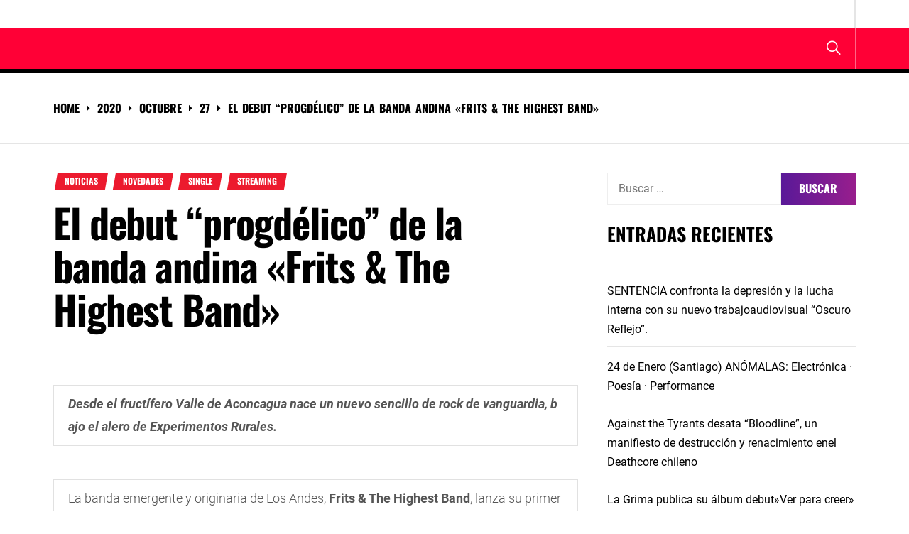

--- FILE ---
content_type: text/html; charset=UTF-8
request_url: https://epifaniasubterranea.cl/2020/10/27/el-debut-progdelico-de-la-banda-andina-frits-the-highest-band/
body_size: 18111
content:
<!DOCTYPE html>
<html lang="es">
<head>
    <meta charset="UTF-8">
    <meta name="viewport" content="width=device-width, initial-scale=1.0, maximum-scale=1.0, user-scalable=no"/>
    <link rel="profile" href="http://gmpg.org/xfn/11">
    <link rel="pingback" href="https://epifaniasubterranea.cl/xmlrpc.php">
    <title>El debut “progdélico” de la banda andina «Frits &#038; The Highest Band» &#8211; Epifanía subterránea</title>
<meta name='robots' content='max-image-preview:large' />
<link rel="alternate" type="application/rss+xml" title="Epifanía subterránea &raquo; Feed" href="https://epifaniasubterranea.cl/feed/" />
<link rel="alternate" type="application/rss+xml" title="Epifanía subterránea &raquo; Feed de los comentarios" href="https://epifaniasubterranea.cl/comments/feed/" />
<link rel="alternate" type="application/rss+xml" title="Epifanía subterránea &raquo; Comentario El debut “progdélico” de la banda andina «Frits &#038; The Highest Band» del feed" href="https://epifaniasubterranea.cl/2020/10/27/el-debut-progdelico-de-la-banda-andina-frits-the-highest-band/feed/" />
<link rel="alternate" title="oEmbed (JSON)" type="application/json+oembed" href="https://epifaniasubterranea.cl/wp-json/oembed/1.0/embed?url=https%3A%2F%2Fepifaniasubterranea.cl%2F2020%2F10%2F27%2Fel-debut-progdelico-de-la-banda-andina-frits-the-highest-band%2F" />
<link rel="alternate" title="oEmbed (XML)" type="text/xml+oembed" href="https://epifaniasubterranea.cl/wp-json/oembed/1.0/embed?url=https%3A%2F%2Fepifaniasubterranea.cl%2F2020%2F10%2F27%2Fel-debut-progdelico-de-la-banda-andina-frits-the-highest-band%2F&#038;format=xml" />
<style id='wp-img-auto-sizes-contain-inline-css' type='text/css'>
img:is([sizes=auto i],[sizes^="auto," i]){contain-intrinsic-size:3000px 1500px}
/*# sourceURL=wp-img-auto-sizes-contain-inline-css */
</style>
<style id='wp-emoji-styles-inline-css' type='text/css'>

	img.wp-smiley, img.emoji {
		display: inline !important;
		border: none !important;
		box-shadow: none !important;
		height: 1em !important;
		width: 1em !important;
		margin: 0 0.07em !important;
		vertical-align: -0.1em !important;
		background: none !important;
		padding: 0 !important;
	}
/*# sourceURL=wp-emoji-styles-inline-css */
</style>
<style id='wp-block-library-inline-css' type='text/css'>
:root{--wp-block-synced-color:#7a00df;--wp-block-synced-color--rgb:122,0,223;--wp-bound-block-color:var(--wp-block-synced-color);--wp-editor-canvas-background:#ddd;--wp-admin-theme-color:#007cba;--wp-admin-theme-color--rgb:0,124,186;--wp-admin-theme-color-darker-10:#006ba1;--wp-admin-theme-color-darker-10--rgb:0,107,160.5;--wp-admin-theme-color-darker-20:#005a87;--wp-admin-theme-color-darker-20--rgb:0,90,135;--wp-admin-border-width-focus:2px}@media (min-resolution:192dpi){:root{--wp-admin-border-width-focus:1.5px}}.wp-element-button{cursor:pointer}:root .has-very-light-gray-background-color{background-color:#eee}:root .has-very-dark-gray-background-color{background-color:#313131}:root .has-very-light-gray-color{color:#eee}:root .has-very-dark-gray-color{color:#313131}:root .has-vivid-green-cyan-to-vivid-cyan-blue-gradient-background{background:linear-gradient(135deg,#00d084,#0693e3)}:root .has-purple-crush-gradient-background{background:linear-gradient(135deg,#34e2e4,#4721fb 50%,#ab1dfe)}:root .has-hazy-dawn-gradient-background{background:linear-gradient(135deg,#faaca8,#dad0ec)}:root .has-subdued-olive-gradient-background{background:linear-gradient(135deg,#fafae1,#67a671)}:root .has-atomic-cream-gradient-background{background:linear-gradient(135deg,#fdd79a,#004a59)}:root .has-nightshade-gradient-background{background:linear-gradient(135deg,#330968,#31cdcf)}:root .has-midnight-gradient-background{background:linear-gradient(135deg,#020381,#2874fc)}:root{--wp--preset--font-size--normal:16px;--wp--preset--font-size--huge:42px}.has-regular-font-size{font-size:1em}.has-larger-font-size{font-size:2.625em}.has-normal-font-size{font-size:var(--wp--preset--font-size--normal)}.has-huge-font-size{font-size:var(--wp--preset--font-size--huge)}.has-text-align-center{text-align:center}.has-text-align-left{text-align:left}.has-text-align-right{text-align:right}.has-fit-text{white-space:nowrap!important}#end-resizable-editor-section{display:none}.aligncenter{clear:both}.items-justified-left{justify-content:flex-start}.items-justified-center{justify-content:center}.items-justified-right{justify-content:flex-end}.items-justified-space-between{justify-content:space-between}.screen-reader-text{border:0;clip-path:inset(50%);height:1px;margin:-1px;overflow:hidden;padding:0;position:absolute;width:1px;word-wrap:normal!important}.screen-reader-text:focus{background-color:#ddd;clip-path:none;color:#444;display:block;font-size:1em;height:auto;left:5px;line-height:normal;padding:15px 23px 14px;text-decoration:none;top:5px;width:auto;z-index:100000}html :where(.has-border-color){border-style:solid}html :where([style*=border-top-color]){border-top-style:solid}html :where([style*=border-right-color]){border-right-style:solid}html :where([style*=border-bottom-color]){border-bottom-style:solid}html :where([style*=border-left-color]){border-left-style:solid}html :where([style*=border-width]){border-style:solid}html :where([style*=border-top-width]){border-top-style:solid}html :where([style*=border-right-width]){border-right-style:solid}html :where([style*=border-bottom-width]){border-bottom-style:solid}html :where([style*=border-left-width]){border-left-style:solid}html :where(img[class*=wp-image-]){height:auto;max-width:100%}:where(figure){margin:0 0 1em}html :where(.is-position-sticky){--wp-admin--admin-bar--position-offset:var(--wp-admin--admin-bar--height,0px)}@media screen and (max-width:600px){html :where(.is-position-sticky){--wp-admin--admin-bar--position-offset:0px}}

/*# sourceURL=wp-block-library-inline-css */
</style><style id='wp-block-image-inline-css' type='text/css'>
.wp-block-image>a,.wp-block-image>figure>a{display:inline-block}.wp-block-image img{box-sizing:border-box;height:auto;max-width:100%;vertical-align:bottom}@media not (prefers-reduced-motion){.wp-block-image img.hide{visibility:hidden}.wp-block-image img.show{animation:show-content-image .4s}}.wp-block-image[style*=border-radius] img,.wp-block-image[style*=border-radius]>a{border-radius:inherit}.wp-block-image.has-custom-border img{box-sizing:border-box}.wp-block-image.aligncenter{text-align:center}.wp-block-image.alignfull>a,.wp-block-image.alignwide>a{width:100%}.wp-block-image.alignfull img,.wp-block-image.alignwide img{height:auto;width:100%}.wp-block-image .aligncenter,.wp-block-image .alignleft,.wp-block-image .alignright,.wp-block-image.aligncenter,.wp-block-image.alignleft,.wp-block-image.alignright{display:table}.wp-block-image .aligncenter>figcaption,.wp-block-image .alignleft>figcaption,.wp-block-image .alignright>figcaption,.wp-block-image.aligncenter>figcaption,.wp-block-image.alignleft>figcaption,.wp-block-image.alignright>figcaption{caption-side:bottom;display:table-caption}.wp-block-image .alignleft{float:left;margin:.5em 1em .5em 0}.wp-block-image .alignright{float:right;margin:.5em 0 .5em 1em}.wp-block-image .aligncenter{margin-left:auto;margin-right:auto}.wp-block-image :where(figcaption){margin-bottom:1em;margin-top:.5em}.wp-block-image.is-style-circle-mask img{border-radius:9999px}@supports ((-webkit-mask-image:none) or (mask-image:none)) or (-webkit-mask-image:none){.wp-block-image.is-style-circle-mask img{border-radius:0;-webkit-mask-image:url('data:image/svg+xml;utf8,<svg viewBox="0 0 100 100" xmlns="http://www.w3.org/2000/svg"><circle cx="50" cy="50" r="50"/></svg>');mask-image:url('data:image/svg+xml;utf8,<svg viewBox="0 0 100 100" xmlns="http://www.w3.org/2000/svg"><circle cx="50" cy="50" r="50"/></svg>');mask-mode:alpha;-webkit-mask-position:center;mask-position:center;-webkit-mask-repeat:no-repeat;mask-repeat:no-repeat;-webkit-mask-size:contain;mask-size:contain}}:root :where(.wp-block-image.is-style-rounded img,.wp-block-image .is-style-rounded img){border-radius:9999px}.wp-block-image figure{margin:0}.wp-lightbox-container{display:flex;flex-direction:column;position:relative}.wp-lightbox-container img{cursor:zoom-in}.wp-lightbox-container img:hover+button{opacity:1}.wp-lightbox-container button{align-items:center;backdrop-filter:blur(16px) saturate(180%);background-color:#5a5a5a40;border:none;border-radius:4px;cursor:zoom-in;display:flex;height:20px;justify-content:center;opacity:0;padding:0;position:absolute;right:16px;text-align:center;top:16px;width:20px;z-index:100}@media not (prefers-reduced-motion){.wp-lightbox-container button{transition:opacity .2s ease}}.wp-lightbox-container button:focus-visible{outline:3px auto #5a5a5a40;outline:3px auto -webkit-focus-ring-color;outline-offset:3px}.wp-lightbox-container button:hover{cursor:pointer;opacity:1}.wp-lightbox-container button:focus{opacity:1}.wp-lightbox-container button:focus,.wp-lightbox-container button:hover,.wp-lightbox-container button:not(:hover):not(:active):not(.has-background){background-color:#5a5a5a40;border:none}.wp-lightbox-overlay{box-sizing:border-box;cursor:zoom-out;height:100vh;left:0;overflow:hidden;position:fixed;top:0;visibility:hidden;width:100%;z-index:100000}.wp-lightbox-overlay .close-button{align-items:center;cursor:pointer;display:flex;justify-content:center;min-height:40px;min-width:40px;padding:0;position:absolute;right:calc(env(safe-area-inset-right) + 16px);top:calc(env(safe-area-inset-top) + 16px);z-index:5000000}.wp-lightbox-overlay .close-button:focus,.wp-lightbox-overlay .close-button:hover,.wp-lightbox-overlay .close-button:not(:hover):not(:active):not(.has-background){background:none;border:none}.wp-lightbox-overlay .lightbox-image-container{height:var(--wp--lightbox-container-height);left:50%;overflow:hidden;position:absolute;top:50%;transform:translate(-50%,-50%);transform-origin:top left;width:var(--wp--lightbox-container-width);z-index:9999999999}.wp-lightbox-overlay .wp-block-image{align-items:center;box-sizing:border-box;display:flex;height:100%;justify-content:center;margin:0;position:relative;transform-origin:0 0;width:100%;z-index:3000000}.wp-lightbox-overlay .wp-block-image img{height:var(--wp--lightbox-image-height);min-height:var(--wp--lightbox-image-height);min-width:var(--wp--lightbox-image-width);width:var(--wp--lightbox-image-width)}.wp-lightbox-overlay .wp-block-image figcaption{display:none}.wp-lightbox-overlay button{background:none;border:none}.wp-lightbox-overlay .scrim{background-color:#fff;height:100%;opacity:.9;position:absolute;width:100%;z-index:2000000}.wp-lightbox-overlay.active{visibility:visible}@media not (prefers-reduced-motion){.wp-lightbox-overlay.active{animation:turn-on-visibility .25s both}.wp-lightbox-overlay.active img{animation:turn-on-visibility .35s both}.wp-lightbox-overlay.show-closing-animation:not(.active){animation:turn-off-visibility .35s both}.wp-lightbox-overlay.show-closing-animation:not(.active) img{animation:turn-off-visibility .25s both}.wp-lightbox-overlay.zoom.active{animation:none;opacity:1;visibility:visible}.wp-lightbox-overlay.zoom.active .lightbox-image-container{animation:lightbox-zoom-in .4s}.wp-lightbox-overlay.zoom.active .lightbox-image-container img{animation:none}.wp-lightbox-overlay.zoom.active .scrim{animation:turn-on-visibility .4s forwards}.wp-lightbox-overlay.zoom.show-closing-animation:not(.active){animation:none}.wp-lightbox-overlay.zoom.show-closing-animation:not(.active) .lightbox-image-container{animation:lightbox-zoom-out .4s}.wp-lightbox-overlay.zoom.show-closing-animation:not(.active) .lightbox-image-container img{animation:none}.wp-lightbox-overlay.zoom.show-closing-animation:not(.active) .scrim{animation:turn-off-visibility .4s forwards}}@keyframes show-content-image{0%{visibility:hidden}99%{visibility:hidden}to{visibility:visible}}@keyframes turn-on-visibility{0%{opacity:0}to{opacity:1}}@keyframes turn-off-visibility{0%{opacity:1;visibility:visible}99%{opacity:0;visibility:visible}to{opacity:0;visibility:hidden}}@keyframes lightbox-zoom-in{0%{transform:translate(calc((-100vw + var(--wp--lightbox-scrollbar-width))/2 + var(--wp--lightbox-initial-left-position)),calc(-50vh + var(--wp--lightbox-initial-top-position))) scale(var(--wp--lightbox-scale))}to{transform:translate(-50%,-50%) scale(1)}}@keyframes lightbox-zoom-out{0%{transform:translate(-50%,-50%) scale(1);visibility:visible}99%{visibility:visible}to{transform:translate(calc((-100vw + var(--wp--lightbox-scrollbar-width))/2 + var(--wp--lightbox-initial-left-position)),calc(-50vh + var(--wp--lightbox-initial-top-position))) scale(var(--wp--lightbox-scale));visibility:hidden}}
/*# sourceURL=https://epifaniasubterranea.cl/wp-includes/blocks/image/style.min.css */
</style>
<style id='wp-block-image-theme-inline-css' type='text/css'>
:root :where(.wp-block-image figcaption){color:#555;font-size:13px;text-align:center}.is-dark-theme :root :where(.wp-block-image figcaption){color:#ffffffa6}.wp-block-image{margin:0 0 1em}
/*# sourceURL=https://epifaniasubterranea.cl/wp-includes/blocks/image/theme.min.css */
</style>
<style id='wp-block-paragraph-inline-css' type='text/css'>
.is-small-text{font-size:.875em}.is-regular-text{font-size:1em}.is-large-text{font-size:2.25em}.is-larger-text{font-size:3em}.has-drop-cap:not(:focus):first-letter{float:left;font-size:8.4em;font-style:normal;font-weight:100;line-height:.68;margin:.05em .1em 0 0;text-transform:uppercase}body.rtl .has-drop-cap:not(:focus):first-letter{float:none;margin-left:.1em}p.has-drop-cap.has-background{overflow:hidden}:root :where(p.has-background){padding:1.25em 2.375em}:where(p.has-text-color:not(.has-link-color)) a{color:inherit}p.has-text-align-left[style*="writing-mode:vertical-lr"],p.has-text-align-right[style*="writing-mode:vertical-rl"]{rotate:180deg}
/*# sourceURL=https://epifaniasubterranea.cl/wp-includes/blocks/paragraph/style.min.css */
</style>
<style id='wp-block-table-inline-css' type='text/css'>
.wp-block-table{overflow-x:auto}.wp-block-table table{border-collapse:collapse;width:100%}.wp-block-table thead{border-bottom:3px solid}.wp-block-table tfoot{border-top:3px solid}.wp-block-table td,.wp-block-table th{border:1px solid;padding:.5em}.wp-block-table .has-fixed-layout{table-layout:fixed;width:100%}.wp-block-table .has-fixed-layout td,.wp-block-table .has-fixed-layout th{word-break:break-word}.wp-block-table.aligncenter,.wp-block-table.alignleft,.wp-block-table.alignright{display:table;width:auto}.wp-block-table.aligncenter td,.wp-block-table.aligncenter th,.wp-block-table.alignleft td,.wp-block-table.alignleft th,.wp-block-table.alignright td,.wp-block-table.alignright th{word-break:break-word}.wp-block-table .has-subtle-light-gray-background-color{background-color:#f3f4f5}.wp-block-table .has-subtle-pale-green-background-color{background-color:#e9fbe5}.wp-block-table .has-subtle-pale-blue-background-color{background-color:#e7f5fe}.wp-block-table .has-subtle-pale-pink-background-color{background-color:#fcf0ef}.wp-block-table.is-style-stripes{background-color:initial;border-collapse:inherit;border-spacing:0}.wp-block-table.is-style-stripes tbody tr:nth-child(odd){background-color:#f0f0f0}.wp-block-table.is-style-stripes.has-subtle-light-gray-background-color tbody tr:nth-child(odd){background-color:#f3f4f5}.wp-block-table.is-style-stripes.has-subtle-pale-green-background-color tbody tr:nth-child(odd){background-color:#e9fbe5}.wp-block-table.is-style-stripes.has-subtle-pale-blue-background-color tbody tr:nth-child(odd){background-color:#e7f5fe}.wp-block-table.is-style-stripes.has-subtle-pale-pink-background-color tbody tr:nth-child(odd){background-color:#fcf0ef}.wp-block-table.is-style-stripes td,.wp-block-table.is-style-stripes th{border-color:#0000}.wp-block-table.is-style-stripes{border-bottom:1px solid #f0f0f0}.wp-block-table .has-border-color td,.wp-block-table .has-border-color th,.wp-block-table .has-border-color tr,.wp-block-table .has-border-color>*{border-color:inherit}.wp-block-table table[style*=border-top-color] tr:first-child,.wp-block-table table[style*=border-top-color] tr:first-child td,.wp-block-table table[style*=border-top-color] tr:first-child th,.wp-block-table table[style*=border-top-color]>*,.wp-block-table table[style*=border-top-color]>* td,.wp-block-table table[style*=border-top-color]>* th{border-top-color:inherit}.wp-block-table table[style*=border-top-color] tr:not(:first-child){border-top-color:initial}.wp-block-table table[style*=border-right-color] td:last-child,.wp-block-table table[style*=border-right-color] th,.wp-block-table table[style*=border-right-color] tr,.wp-block-table table[style*=border-right-color]>*{border-right-color:inherit}.wp-block-table table[style*=border-bottom-color] tr:last-child,.wp-block-table table[style*=border-bottom-color] tr:last-child td,.wp-block-table table[style*=border-bottom-color] tr:last-child th,.wp-block-table table[style*=border-bottom-color]>*,.wp-block-table table[style*=border-bottom-color]>* td,.wp-block-table table[style*=border-bottom-color]>* th{border-bottom-color:inherit}.wp-block-table table[style*=border-bottom-color] tr:not(:last-child){border-bottom-color:initial}.wp-block-table table[style*=border-left-color] td:first-child,.wp-block-table table[style*=border-left-color] th,.wp-block-table table[style*=border-left-color] tr,.wp-block-table table[style*=border-left-color]>*{border-left-color:inherit}.wp-block-table table[style*=border-style] td,.wp-block-table table[style*=border-style] th,.wp-block-table table[style*=border-style] tr,.wp-block-table table[style*=border-style]>*{border-style:inherit}.wp-block-table table[style*=border-width] td,.wp-block-table table[style*=border-width] th,.wp-block-table table[style*=border-width] tr,.wp-block-table table[style*=border-width]>*{border-style:inherit;border-width:inherit}
/*# sourceURL=https://epifaniasubterranea.cl/wp-includes/blocks/table/style.min.css */
</style>
<style id='wp-block-table-theme-inline-css' type='text/css'>
.wp-block-table{margin:0 0 1em}.wp-block-table td,.wp-block-table th{word-break:normal}.wp-block-table :where(figcaption){color:#555;font-size:13px;text-align:center}.is-dark-theme .wp-block-table :where(figcaption){color:#ffffffa6}
/*# sourceURL=https://epifaniasubterranea.cl/wp-includes/blocks/table/theme.min.css */
</style>
<style id='global-styles-inline-css' type='text/css'>
:root{--wp--preset--aspect-ratio--square: 1;--wp--preset--aspect-ratio--4-3: 4/3;--wp--preset--aspect-ratio--3-4: 3/4;--wp--preset--aspect-ratio--3-2: 3/2;--wp--preset--aspect-ratio--2-3: 2/3;--wp--preset--aspect-ratio--16-9: 16/9;--wp--preset--aspect-ratio--9-16: 9/16;--wp--preset--color--black: #000000;--wp--preset--color--cyan-bluish-gray: #abb8c3;--wp--preset--color--white: #ffffff;--wp--preset--color--pale-pink: #f78da7;--wp--preset--color--vivid-red: #cf2e2e;--wp--preset--color--luminous-vivid-orange: #ff6900;--wp--preset--color--luminous-vivid-amber: #fcb900;--wp--preset--color--light-green-cyan: #7bdcb5;--wp--preset--color--vivid-green-cyan: #00d084;--wp--preset--color--pale-cyan-blue: #8ed1fc;--wp--preset--color--vivid-cyan-blue: #0693e3;--wp--preset--color--vivid-purple: #9b51e0;--wp--preset--gradient--vivid-cyan-blue-to-vivid-purple: linear-gradient(135deg,rgb(6,147,227) 0%,rgb(155,81,224) 100%);--wp--preset--gradient--light-green-cyan-to-vivid-green-cyan: linear-gradient(135deg,rgb(122,220,180) 0%,rgb(0,208,130) 100%);--wp--preset--gradient--luminous-vivid-amber-to-luminous-vivid-orange: linear-gradient(135deg,rgb(252,185,0) 0%,rgb(255,105,0) 100%);--wp--preset--gradient--luminous-vivid-orange-to-vivid-red: linear-gradient(135deg,rgb(255,105,0) 0%,rgb(207,46,46) 100%);--wp--preset--gradient--very-light-gray-to-cyan-bluish-gray: linear-gradient(135deg,rgb(238,238,238) 0%,rgb(169,184,195) 100%);--wp--preset--gradient--cool-to-warm-spectrum: linear-gradient(135deg,rgb(74,234,220) 0%,rgb(151,120,209) 20%,rgb(207,42,186) 40%,rgb(238,44,130) 60%,rgb(251,105,98) 80%,rgb(254,248,76) 100%);--wp--preset--gradient--blush-light-purple: linear-gradient(135deg,rgb(255,206,236) 0%,rgb(152,150,240) 100%);--wp--preset--gradient--blush-bordeaux: linear-gradient(135deg,rgb(254,205,165) 0%,rgb(254,45,45) 50%,rgb(107,0,62) 100%);--wp--preset--gradient--luminous-dusk: linear-gradient(135deg,rgb(255,203,112) 0%,rgb(199,81,192) 50%,rgb(65,88,208) 100%);--wp--preset--gradient--pale-ocean: linear-gradient(135deg,rgb(255,245,203) 0%,rgb(182,227,212) 50%,rgb(51,167,181) 100%);--wp--preset--gradient--electric-grass: linear-gradient(135deg,rgb(202,248,128) 0%,rgb(113,206,126) 100%);--wp--preset--gradient--midnight: linear-gradient(135deg,rgb(2,3,129) 0%,rgb(40,116,252) 100%);--wp--preset--font-size--small: 13px;--wp--preset--font-size--medium: 20px;--wp--preset--font-size--large: 36px;--wp--preset--font-size--x-large: 42px;--wp--preset--spacing--20: 0.44rem;--wp--preset--spacing--30: 0.67rem;--wp--preset--spacing--40: 1rem;--wp--preset--spacing--50: 1.5rem;--wp--preset--spacing--60: 2.25rem;--wp--preset--spacing--70: 3.38rem;--wp--preset--spacing--80: 5.06rem;--wp--preset--shadow--natural: 6px 6px 9px rgba(0, 0, 0, 0.2);--wp--preset--shadow--deep: 12px 12px 50px rgba(0, 0, 0, 0.4);--wp--preset--shadow--sharp: 6px 6px 0px rgba(0, 0, 0, 0.2);--wp--preset--shadow--outlined: 6px 6px 0px -3px rgb(255, 255, 255), 6px 6px rgb(0, 0, 0);--wp--preset--shadow--crisp: 6px 6px 0px rgb(0, 0, 0);}:where(.is-layout-flex){gap: 0.5em;}:where(.is-layout-grid){gap: 0.5em;}body .is-layout-flex{display: flex;}.is-layout-flex{flex-wrap: wrap;align-items: center;}.is-layout-flex > :is(*, div){margin: 0;}body .is-layout-grid{display: grid;}.is-layout-grid > :is(*, div){margin: 0;}:where(.wp-block-columns.is-layout-flex){gap: 2em;}:where(.wp-block-columns.is-layout-grid){gap: 2em;}:where(.wp-block-post-template.is-layout-flex){gap: 1.25em;}:where(.wp-block-post-template.is-layout-grid){gap: 1.25em;}.has-black-color{color: var(--wp--preset--color--black) !important;}.has-cyan-bluish-gray-color{color: var(--wp--preset--color--cyan-bluish-gray) !important;}.has-white-color{color: var(--wp--preset--color--white) !important;}.has-pale-pink-color{color: var(--wp--preset--color--pale-pink) !important;}.has-vivid-red-color{color: var(--wp--preset--color--vivid-red) !important;}.has-luminous-vivid-orange-color{color: var(--wp--preset--color--luminous-vivid-orange) !important;}.has-luminous-vivid-amber-color{color: var(--wp--preset--color--luminous-vivid-amber) !important;}.has-light-green-cyan-color{color: var(--wp--preset--color--light-green-cyan) !important;}.has-vivid-green-cyan-color{color: var(--wp--preset--color--vivid-green-cyan) !important;}.has-pale-cyan-blue-color{color: var(--wp--preset--color--pale-cyan-blue) !important;}.has-vivid-cyan-blue-color{color: var(--wp--preset--color--vivid-cyan-blue) !important;}.has-vivid-purple-color{color: var(--wp--preset--color--vivid-purple) !important;}.has-black-background-color{background-color: var(--wp--preset--color--black) !important;}.has-cyan-bluish-gray-background-color{background-color: var(--wp--preset--color--cyan-bluish-gray) !important;}.has-white-background-color{background-color: var(--wp--preset--color--white) !important;}.has-pale-pink-background-color{background-color: var(--wp--preset--color--pale-pink) !important;}.has-vivid-red-background-color{background-color: var(--wp--preset--color--vivid-red) !important;}.has-luminous-vivid-orange-background-color{background-color: var(--wp--preset--color--luminous-vivid-orange) !important;}.has-luminous-vivid-amber-background-color{background-color: var(--wp--preset--color--luminous-vivid-amber) !important;}.has-light-green-cyan-background-color{background-color: var(--wp--preset--color--light-green-cyan) !important;}.has-vivid-green-cyan-background-color{background-color: var(--wp--preset--color--vivid-green-cyan) !important;}.has-pale-cyan-blue-background-color{background-color: var(--wp--preset--color--pale-cyan-blue) !important;}.has-vivid-cyan-blue-background-color{background-color: var(--wp--preset--color--vivid-cyan-blue) !important;}.has-vivid-purple-background-color{background-color: var(--wp--preset--color--vivid-purple) !important;}.has-black-border-color{border-color: var(--wp--preset--color--black) !important;}.has-cyan-bluish-gray-border-color{border-color: var(--wp--preset--color--cyan-bluish-gray) !important;}.has-white-border-color{border-color: var(--wp--preset--color--white) !important;}.has-pale-pink-border-color{border-color: var(--wp--preset--color--pale-pink) !important;}.has-vivid-red-border-color{border-color: var(--wp--preset--color--vivid-red) !important;}.has-luminous-vivid-orange-border-color{border-color: var(--wp--preset--color--luminous-vivid-orange) !important;}.has-luminous-vivid-amber-border-color{border-color: var(--wp--preset--color--luminous-vivid-amber) !important;}.has-light-green-cyan-border-color{border-color: var(--wp--preset--color--light-green-cyan) !important;}.has-vivid-green-cyan-border-color{border-color: var(--wp--preset--color--vivid-green-cyan) !important;}.has-pale-cyan-blue-border-color{border-color: var(--wp--preset--color--pale-cyan-blue) !important;}.has-vivid-cyan-blue-border-color{border-color: var(--wp--preset--color--vivid-cyan-blue) !important;}.has-vivid-purple-border-color{border-color: var(--wp--preset--color--vivid-purple) !important;}.has-vivid-cyan-blue-to-vivid-purple-gradient-background{background: var(--wp--preset--gradient--vivid-cyan-blue-to-vivid-purple) !important;}.has-light-green-cyan-to-vivid-green-cyan-gradient-background{background: var(--wp--preset--gradient--light-green-cyan-to-vivid-green-cyan) !important;}.has-luminous-vivid-amber-to-luminous-vivid-orange-gradient-background{background: var(--wp--preset--gradient--luminous-vivid-amber-to-luminous-vivid-orange) !important;}.has-luminous-vivid-orange-to-vivid-red-gradient-background{background: var(--wp--preset--gradient--luminous-vivid-orange-to-vivid-red) !important;}.has-very-light-gray-to-cyan-bluish-gray-gradient-background{background: var(--wp--preset--gradient--very-light-gray-to-cyan-bluish-gray) !important;}.has-cool-to-warm-spectrum-gradient-background{background: var(--wp--preset--gradient--cool-to-warm-spectrum) !important;}.has-blush-light-purple-gradient-background{background: var(--wp--preset--gradient--blush-light-purple) !important;}.has-blush-bordeaux-gradient-background{background: var(--wp--preset--gradient--blush-bordeaux) !important;}.has-luminous-dusk-gradient-background{background: var(--wp--preset--gradient--luminous-dusk) !important;}.has-pale-ocean-gradient-background{background: var(--wp--preset--gradient--pale-ocean) !important;}.has-electric-grass-gradient-background{background: var(--wp--preset--gradient--electric-grass) !important;}.has-midnight-gradient-background{background: var(--wp--preset--gradient--midnight) !important;}.has-small-font-size{font-size: var(--wp--preset--font-size--small) !important;}.has-medium-font-size{font-size: var(--wp--preset--font-size--medium) !important;}.has-large-font-size{font-size: var(--wp--preset--font-size--large) !important;}.has-x-large-font-size{font-size: var(--wp--preset--font-size--x-large) !important;}
/*# sourceURL=global-styles-inline-css */
</style>

<style id='classic-theme-styles-inline-css' type='text/css'>
/*! This file is auto-generated */
.wp-block-button__link{color:#fff;background-color:#32373c;border-radius:9999px;box-shadow:none;text-decoration:none;padding:calc(.667em + 2px) calc(1.333em + 2px);font-size:1.125em}.wp-block-file__button{background:#32373c;color:#fff;text-decoration:none}
/*# sourceURL=/wp-includes/css/classic-themes.min.css */
</style>
<link rel='stylesheet' id='true-news-google-fonts-css' href='https://epifaniasubterranea.cl/wp-content/fonts/5d7d92a854305627f03482df4e24272f.css?ver=1.1.9' type='text/css' media='all' />
<link rel='stylesheet' id='ionicons-css' href='https://epifaniasubterranea.cl/wp-content/themes/true-news/assets/libraries/ionicons/css/ionicons.min.css?ver=6.9' type='text/css' media='all' />
<link rel='stylesheet' id='magnific-popup-css' href='https://epifaniasubterranea.cl/wp-content/themes/true-news/assets/libraries/magnific-popup/magnific-popup.css?ver=6.9' type='text/css' media='all' />
<link rel='stylesheet' id='slick-css' href='https://epifaniasubterranea.cl/wp-content/themes/true-news/assets/libraries/slick/css/slick.min.css?ver=6.9' type='text/css' media='all' />
<link rel='stylesheet' id='true-news-style-css' href='https://epifaniasubterranea.cl/wp-content/themes/true-news/style.css?ver=6.9' type='text/css' media='all' />
<style id='true-news-style-inline-css' type='text/css'>
body, input, select, textarea{color:#555555}a, a:visited{color:#000}h1, h2, h3, h4, h5, h6, .entry-title a, .twp-latest-tab ul li .twp-latest-filter{color:#000}
/*# sourceURL=true-news-style-inline-css */
</style>
<script type="text/javascript" src="https://epifaniasubterranea.cl/wp-includes/js/jquery/jquery.min.js?ver=3.7.1" id="jquery-core-js"></script>
<script type="text/javascript" src="https://epifaniasubterranea.cl/wp-includes/js/jquery/jquery-migrate.min.js?ver=3.4.1" id="jquery-migrate-js"></script>
<link rel="https://api.w.org/" href="https://epifaniasubterranea.cl/wp-json/" /><link rel="alternate" title="JSON" type="application/json" href="https://epifaniasubterranea.cl/wp-json/wp/v2/posts/561" /><link rel="EditURI" type="application/rsd+xml" title="RSD" href="https://epifaniasubterranea.cl/xmlrpc.php?rsd" />
<meta name="generator" content="WordPress 6.9" />
<link rel="canonical" href="https://epifaniasubterranea.cl/2020/10/27/el-debut-progdelico-de-la-banda-andina-frits-the-highest-band/" />
<link rel='shortlink' href='https://epifaniasubterranea.cl/?p=561' />
<link rel="pingback" href="https://epifaniasubterranea.cl/xmlrpc.php"><style type="text/css">.recentcomments a{display:inline !important;padding:0 !important;margin:0 !important;}</style>	<style type="text/css">
			.site-title,
		.site-description {
			position: absolute;
			clip: rect(1px, 1px, 1px, 1px);
		}
		</style>
	</head>
<body class="wp-singular post-template-default single single-post postid-561 single-format-standard wp-embed-responsive wp-theme-true-news column-layout-2 right-sidebar">


                <div class="preloader">
                    <div class="loader-wrapper">

                        <div class="blobs">
                            <div class="blob"></div>
                            <div class="blob"></div>
                            <div class="blob"></div>
                            <div class="blob"></div>
                            <div class="blob"></div>
                        </div>

                        <svg xmlns="http://www.w3.org/2000/svg" version="1.1">
                            <defs>
                                <filter id="gaussian-loader">
                                    <feGaussianBlur in="SourceGraphic" stdDeviation="10" result="blur"/>
                                    <feColorMatrix in="blur" mode="matrix" values="1 0 0 0 0  0 1 0 0 0  0 0 1 0 0  0 0 0 18 -7" result="goo"/>
                                    <feBlend in="SourceGraphic" in2="goo"/>
                                </filter>
                            </defs>
                        </svg>

                    </div>
                </div>

            
<div id="page" class="site">
    <a class="skip-link screen-reader-text" href="#content">Skip to content</a>
    <div class="twp-site-wrapper">

        
        <div class="twp-site-content">

        <header id="masthead" class="site-header header-affix site-header-1" role="banner">

           <div class="header-affixbar header-affix-follow">
            <div class="wrapper">
                <div class="twp-row-flex">
                    <div class="topbar-left">
                        <div class="site-branding affix-site-branding">
                                                                <div class="site-title twp-affix-title">
                                        <a href="https://epifaniasubterranea.cl/" rel="home">Epifanía subterránea</a>
                                    </div>
                                                        </div>
                    </div>
                    <div class="topbar-center">
                        <div class="topbar-items">
                            <div class="topbar-item">
                                        <div class="twp-mid-affixbar">
            <div id="twp-current-read">

                <div id="twp-current-read-bg" class="twp-read-slideup current-read-animated"></div>
                
                    <span class="current-news-title twp-delay-animated1">
                      Reading Now                    </span>
                    <span class="breaking-news-headline twp-delay-animated2 twp-read-fadein current-read-marquee">
                        El debut “progdélico” de la banda andina «Frits &#038; The Highest Band»                    </span>

                
            </div>
        </div>
                                </div>
                        </div>
                    </div>
                    <div class="topbar-right">
                        <div class="topbar-items">
                            <div class="topbar-item">
                                <div class="social-icons">
                                                                    </div>
                            </div>
                        </div>
                    </div>
                </div>
            </div>
        </div>
    
    <div class="header-topbar header-border">
        <div class="wrapper">
            <div class="twp-row-flex">
                <div class="topbar-left">
                    
        <div class="site-branding">

            
                <div class="site-title"><a href="https://epifaniasubterranea.cl/" rel="home">Epifanía subterránea</a>
                </div>

            
                <p class="site-description">Un lugar de encuentro para las sonoridades inquietas</p>

            
        </div><!-- .site-branding -->
                        </div>

                <div class="topbar-right">
                    <div class="topbar-items">
                                    <div class="topbar-item">
                <div class="twp-topnav-area">
                                    </div>
            </div>

                                
                            </div>
                </div>
            </div>
        </div>
    </div>

    <div class="header-navigation header-bg header-affix-follow header-affixnav header-border">
        <div class="wrapper">
            <div class="twp-row-flex">

                        <nav id="site-navigation" class="main-navigation" role="navigation">
            <button type="button" id="toggle-target" class="twp-btn toggle-menu twp-btn-transparent" aria-controls="primary-menu" aria-expanded="false">
                 <span class="screen-reader-text">
                    Primary Menu                </span>
                <i class="ham"></i>
            </button>
            <div class="twp-navigation-area">
                <div id="primary-menu" class="menu"></div>
            </div>
        </nav>
        
                <div class="nav-right">
                    <div class="navbar-items">
                                
        
        
                    <div class="navbar-item">
                <button type="button" id="icon-search" class="twp-btn twp-navbar-btn twp-btn-transparent">
                    <i class="ion ion-ios-search meta-icon meta-icon-large"></i>
                </button>
            </div>
                            </div>
                </div>
                
            </div>
        </div>
    </div>

        </header>
        
        <div id="content" class="site-content">

        
            <div class="block-elements block-elements-breadcrumb">
                <div class="wrapper">

                    <nav role="navigation" aria-label="Breadcrumbs" class="breadcrumb-trail breadcrumbs" itemprop="breadcrumb"><ul class="trail-items" itemscope itemtype="http://schema.org/BreadcrumbList"><meta name="numberOfItems" content="5" /><meta name="itemListOrder" content="Ascending" /><li itemprop="itemListElement" itemscope itemtype="http://schema.org/ListItem" class="trail-item trail-begin"><a href="https://epifaniasubterranea.cl/" rel="home" itemprop="item"><span itemprop="name">Home</span></a><meta itemprop="position" content="1" /></li><li itemprop="itemListElement" itemscope itemtype="http://schema.org/ListItem" class="trail-item"><a href="https://epifaniasubterranea.cl/2020/" itemprop="item"><span itemprop="name">2020</span></a><meta itemprop="position" content="2" /></li><li itemprop="itemListElement" itemscope itemtype="http://schema.org/ListItem" class="trail-item"><a href="https://epifaniasubterranea.cl/2020/10/" itemprop="item"><span itemprop="name">octubre</span></a><meta itemprop="position" content="3" /></li><li itemprop="itemListElement" itemscope itemtype="http://schema.org/ListItem" class="trail-item"><a href="https://epifaniasubterranea.cl/2020/10/27/" itemprop="item"><span itemprop="name">27</span></a><meta itemprop="position" content="4" /></li><li itemprop="itemListElement" itemscope itemtype="http://schema.org/ListItem" class="trail-item trail-end"><a href="https://epifaniasubterranea.cl/2020/10/27/el-debut-progdelico-de-la-banda-andina-frits-the-highest-band/" itemprop="item"><span itemprop="name">El debut “progdélico” de la banda andina «Frits &#038; The Highest Band»</span></a><meta itemprop="position" content="5" /></li></ul></nav>
                    
                        
                        
                </div>
            </div>
        	<div class="block-elements block-elements-single">
		<div class="wrapper">
			<div class="twp-row">

				<div id="primary" class="content-area ">
					<main id="main" class="site-main" role="main">

						
<article id="post-561" class="post-561 post type-post status-publish format-standard hentry category-noticias category-novedades category-single category-streaming tag-alternative-music tag-epifania-subterranea tag-experimentos-rurales tag-instrumental tag-musica-chilena tag-musica-independiente tag-progrock tag-psicodelia tag-rock-chileno tag-rock-experimental tag-streaming">


        <div class="meta-categories-3">

            <div class="entry-meta entry-meta-categories"><span class="cat-links"><ul class="post-categories">
	<li><a href="https://epifaniasubterranea.cl/category/noticias/" rel="category tag">Noticias</a></li>
	<li><a href="https://epifaniasubterranea.cl/category/novedades/" rel="category tag">novedades</a></li>
	<li><a href="https://epifaniasubterranea.cl/category/single/" rel="category tag">single</a></li>
	<li><a href="https://epifaniasubterranea.cl/category/streaming/" rel="category tag">streaming</a></li></ul></span></div>
        </div>

		<header class="entry-header entry-header-1">

			<h1 class="entry-title">

	            El debut “progdélico” de la banda andina «Frits &#038; The Highest Band»
	            
	        </h1>

		</header>

	
		
	<div class="twp-content-wraper">

		
		
			<div class="entry-content">

				
<figure class="wp-block-image"><img decoding="async" src="https://ci6.googleusercontent.com/proxy/48eTIb1s0PjEuI3GcIEVIwINIIZLJsDbliG0t3wgTlbkAB_bL2X54uNTz8ZN-zwPjeffRk5NEMPb3KRkMd4mn0voxlyz8kAI-4oGF_Eut_ISibTZjqe4MyWS4RP83oZs0JVE_JFNgHu7QKBtiseal131F4rFMg=s0-d-e1-ft#https://mcusercontent.com/aaf3df5a4049ad9bf008b90b9/images/157f12ba-05b1-43a5-a38a-35a494dc3254.png" alt=""/></figure>



<figure class="wp-block-table"><table><tbody><tr><td><strong><em>Desde el fructífero Valle de Aconcagua nace un nuevo sencillo de rock de vanguardia, bajo el alero de Experimentos Rurales.</em></strong></td></tr></tbody></table></figure>



<figure class="wp-block-table"><table><tbody><tr><td>La banda emergente y originaria de Los Andes,&nbsp;<strong>Frits &amp; The Highest Band</strong>, lanza su primer sencillo&nbsp;<strong>“Juan Saltó del Techo”</strong>, que refleja una impronta psicodélica y progresiva, o como le llama el Colectivo<strong>&nbsp;Experimentos Rurales</strong>:&nbsp;<em>Progdelia</em>. Esta canción instrumetal nos transporta a paisajes dulces, agresivos, cálidos y siderales.<br>&nbsp;<br>Este sencillo es el primero de estudio de la agrupación y puede ser escuchado a través de&nbsp;<strong><a href="https://experimentosrurales.us10.list-manage.com/track/click?u=aaf3df5a4049ad9bf008b90b9&amp;id=9084c80ddf&amp;e=5e51674de4" target="_blank" rel="noreferrer noopener">Spotify</a></strong>&nbsp;y&nbsp;<strong><a href="https://experimentosrurales.us10.list-manage.com/track/click?u=aaf3df5a4049ad9bf008b90b9&amp;id=9e236a22cb&amp;e=5e51674de4" target="_blank" rel="noreferrer noopener">YouTube</a></strong>. Así también, es un adelanto de su nuevo EP&nbsp;<strong>“Vol. 1: Foráneo”</strong>, que será estrenado a fines de octubre y podrá ser escuchado en todas las plataformas de streaming.<br>&nbsp;<br><strong>“Juan Saltó del Techo”</strong>&nbsp;está siendo lanzado bajo el alero de&nbsp;<strong>Experimentos Rurales</strong>&nbsp;y fue completamente producido por técnicos y profesionales del Valle de Aconcagua. En este proceso participaron: en la grabación&nbsp;<strong>Claudio Barraza</strong>, del&nbsp;<a href="https://experimentosrurales.us10.list-manage.com/track/click?u=aaf3df5a4049ad9bf008b90b9&amp;id=38dc902f0c&amp;e=5e51674de4" target="_blank" rel="noreferrer noopener">Estudio CL-Audio</a>; a cargo de la mezcla y masterización,&nbsp;<strong>Pablo Barra</strong>&nbsp;de&nbsp;<a href="https://experimentosrurales.us10.list-manage.com/track/click?u=aaf3df5a4049ad9bf008b90b9&amp;id=0215725f34&amp;e=5e51674de4" target="_blank" rel="noreferrer noopener">Heliosfera Records</a>&nbsp;y en la ilustración, el artista&nbsp;<strong><a href="https://experimentosrurales.us10.list-manage.com/track/click?u=aaf3df5a4049ad9bf008b90b9&amp;id=70dbb544e8&amp;e=5e51674de4" target="_blank" rel="noreferrer noopener">Diego Foster</a></strong>.</td></tr></tbody></table><figcaption><img decoding="async" src="https://ci3.googleusercontent.com/proxy/EcYaWyUo9Dhf7l_FoUg1-FWz8G1VEJ0Mv_zoW4S9bpXCg1VVA-sY2XNVklgTpUGGhnOC6eENllFsWB8old6CxUf1-Rrb61XWT_PGsyBGSLt7BT3Ecoubfd9YtF8BzAJWLqohCrV0qpCFlA9NuRDkaqSIUMnrcQ=s0-d-e1-ft#https://mcusercontent.com/aaf3df5a4049ad9bf008b90b9/images/2e9484ed-ba72-4532-a5cc-6aabe79ad225.jpg"></figcaption></figure>



<iframe style="border: 0; width: 350px; height: 442px;" src="https://bandcamp.com/EmbeddedPlayer/track=1401382389/size=large/bgcol=ffffff/linkcol=0687f5/tracklist=false/transparent=true/" seamless><a href="https://experimentosrurales.bandcamp.com/track/juan-salt-del-techo-xr-032">Juan saltó del techo [XR-032] by Frits &amp; The Highest Band</a></iframe>



<iframe width="560" height="315" src="https://www.youtube.com/embed/I0Nyvq6JMqY" frameborder="0" allow="accelerometer; autoplay; clipboard-write; encrypted-media; gyroscope; picture-in-picture" allowfullscreen></iframe>



<iframe src="https://open.spotify.com/embed/artist/5a6eSDLeVgM7JSWxI5zOUI" width="300" height="380" frameborder="0" allowtransparency="true" allow="encrypted-media"></iframe>



<p></p>

			</div>


		
		
	</div>


</article>


<div id="comments" class="comments-area ">

		<div id="respond" class="comment-respond">
		<h3 id="reply-title" class="comment-reply-title">Deja una respuesta <small><a rel="nofollow" id="cancel-comment-reply-link" href="/2020/10/27/el-debut-progdelico-de-la-banda-andina-frits-the-highest-band/#respond" style="display:none;">Cancelar la respuesta</a></small></h3><form action="https://epifaniasubterranea.cl/wp-comments-post.php" method="post" id="commentform" class="comment-form"><p class="comment-notes"><span id="email-notes">Tu dirección de correo electrónico no será publicada.</span> <span class="required-field-message">Los campos obligatorios están marcados con <span class="required">*</span></span></p><p class="comment-form-comment"><label for="comment">Comentario <span class="required">*</span></label> <textarea id="comment" name="comment" cols="45" rows="8" maxlength="65525" required></textarea></p><p class="comment-form-author"><label for="author">Nombre <span class="required">*</span></label> <input id="author" name="author" type="text" value="" size="30" maxlength="245" autocomplete="name" required /></p>
<p class="comment-form-email"><label for="email">Correo electrónico <span class="required">*</span></label> <input id="email" name="email" type="email" value="" size="30" maxlength="100" aria-describedby="email-notes" autocomplete="email" required /></p>
<p class="comment-form-url"><label for="url">Web</label> <input id="url" name="url" type="url" value="" size="30" maxlength="200" autocomplete="url" /></p>
<p class="comment-form-cookies-consent"><input id="wp-comment-cookies-consent" name="wp-comment-cookies-consent" type="checkbox" value="yes" /> <label for="wp-comment-cookies-consent">Guarda mi nombre, correo electrónico y web en este navegador para la próxima vez que comente.</label></p>
<p class="form-submit"><input name="submit" type="submit" id="submit" class="submit" value="Publicar el comentario" /> <input type='hidden' name='comment_post_ID' value='561' id='comment_post_ID' />
<input type='hidden' name='comment_parent' id='comment_parent' value='0' />
</p></form>	</div><!-- #respond -->
	
</div>
            <div class="twp-related-article">
                <div class="twp-row twp-row-small">

                    
                        <div class="column column-4 column-md-10 column-sm-10">
                            <div class="content-main">
                                <div class="content-panel">
                                    <article class="news-article">
                                        <div class="news-article-panel">

                                            
                                            <div class="entry-details">
                                                
                                                <h3 class="entry-title entry-title-medium">
                                                    <a href="https://epifaniasubterranea.cl/2026/01/14/sentencia-confronta-la-depresion-y-la-lucha-interna-con-su-nuevo-trabajoaudiovisual-oscuro-reflejo/" rel="bookmark" title="SENTENCIA confronta la depresión y la lucha interna con su nuevo trabajoaudiovisual “Oscuro Reflejo”.">SENTENCIA confronta la depresión y la lucha interna con su nuevo trabajoaudiovisual “Oscuro Reflejo”.</a>
                                                </h3>

                                                <div class="entry-meta"><span class="author-img"> <img alt='' src='https://secure.gravatar.com/avatar/7e07e882345b71117bbee3e90cc59fbd7eaa5798b2fe9b60ec9a28fe3ad8e155?s=100&#038;d=mm&#038;r=g' srcset='https://secure.gravatar.com/avatar/7e07e882345b71117bbee3e90cc59fbd7eaa5798b2fe9b60ec9a28fe3ad8e155?s=200&#038;d=mm&#038;r=g 2x' class='avatar avatar-100 photo avatar-img' height='100' width='100' loading='lazy' /></span><span class="byline"> <span class="author vcard"><a class="url fn n" href="https://epifaniasubterranea.cl/author/admin/">Epifania Subterranea</a></span></span><span class='sep-date-author'><i class='ion ion-ios-remove'></i></span><span class="posted-on"><a href="https://epifaniasubterranea.cl/2026/01/14/sentencia-confronta-la-depresion-y-la-lucha-interna-con-su-nuevo-trabajoaudiovisual-oscuro-reflejo/" rel="bookmark"><time class="entry-date published" datetime="2026-01-14T14:06:22-03:00">enero 14, 2026</time><time class="updated" datetime="2026-01-14T14:06:23-03:00">enero 14, 2026</time></a></span></div><p>La banda rancagüina de Hardcore Metal SENTENCIA lanza su nuevo single “Oscuro Reflejo”, una composición intensa y directa que aborda la depresión y el conflicto...</p>
                                            </div>

                                        </div>
                                    </article>
                                </div>
                            </div>
                        </div>

                                        
                                            <div class="column column-6 column-md-10 column-sm-10">
                            <div class="twp-row twp-row-small">
                                                                    <div class="column column-5 column-md-5 column-sm-5">
                                        <div class="content-main">
                                            <div class="content-panel">
                                                <article class="news-article">
                                                    <div class="news-article-panel">
                                                                                                                <div class="entry-details">
                                                            <h3 class="entry-title entry-title-small">
                                                                <a href="https://epifaniasubterranea.cl/2026/01/14/24-de-enero-santiago-anomalas-electronica-%c2%b7-poesia-%c2%b7-performance/" rel="bookmark" title="24 de Enero (Santiago) ANÓMALAS: Electrónica · Poesía · Performance">24 de Enero (Santiago) ANÓMALAS: Electrónica · Poesía · Performance</a>
                                                            </h3>
                                                            <div class="entry-meta"><span class="author-img"> <img alt='' src='https://secure.gravatar.com/avatar/7e07e882345b71117bbee3e90cc59fbd7eaa5798b2fe9b60ec9a28fe3ad8e155?s=100&#038;d=mm&#038;r=g' srcset='https://secure.gravatar.com/avatar/7e07e882345b71117bbee3e90cc59fbd7eaa5798b2fe9b60ec9a28fe3ad8e155?s=200&#038;d=mm&#038;r=g 2x' class='avatar avatar-100 photo avatar-img' height='100' width='100' loading='lazy' /></span><span class="byline"> <span class="author vcard"><a class="url fn n" href="https://epifaniasubterranea.cl/author/admin/">Epifania Subterranea</a></span></span><span class='sep-date-author'><i class='ion ion-ios-remove'></i></span><span class="posted-on"><a href="https://epifaniasubterranea.cl/2026/01/14/24-de-enero-santiago-anomalas-electronica-%c2%b7-poesia-%c2%b7-performance/" rel="bookmark"><time class="entry-date published" datetime="2026-01-14T13:59:43-03:00">enero 14, 2026</time><time class="updated" datetime="2026-01-14T13:59:44-03:00">enero 14, 2026</time></a></span></div>                                                        </div>
                                                    </div>
                                                </article>
                                            </div>
                                        </div>
                                    </div>
                                                                    <div class="column column-5 column-md-5 column-sm-5">
                                        <div class="content-main">
                                            <div class="content-panel">
                                                <article class="news-article">
                                                    <div class="news-article-panel">
                                                                                                                <div class="entry-details">
                                                            <h3 class="entry-title entry-title-small">
                                                                <a href="https://epifaniasubterranea.cl/2026/01/14/against-the-tyrants-desata-bloodline-un-manifiesto-de-destruccion-y-renacimiento-enel-deathcore-chileno/" rel="bookmark" title="Against the Tyrants desata “Bloodline”, un manifiesto de destrucción y renacimiento enel Deathcore chileno">Against the Tyrants desata “Bloodline”, un manifiesto de destrucción y renacimiento enel Deathcore chileno</a>
                                                            </h3>
                                                            <div class="entry-meta"><span class="author-img"> <img alt='' src='https://secure.gravatar.com/avatar/7e07e882345b71117bbee3e90cc59fbd7eaa5798b2fe9b60ec9a28fe3ad8e155?s=100&#038;d=mm&#038;r=g' srcset='https://secure.gravatar.com/avatar/7e07e882345b71117bbee3e90cc59fbd7eaa5798b2fe9b60ec9a28fe3ad8e155?s=200&#038;d=mm&#038;r=g 2x' class='avatar avatar-100 photo avatar-img' height='100' width='100' loading='lazy' /></span><span class="byline"> <span class="author vcard"><a class="url fn n" href="https://epifaniasubterranea.cl/author/admin/">Epifania Subterranea</a></span></span><span class='sep-date-author'><i class='ion ion-ios-remove'></i></span><span class="posted-on"><a href="https://epifaniasubterranea.cl/2026/01/14/against-the-tyrants-desata-bloodline-un-manifiesto-de-destruccion-y-renacimiento-enel-deathcore-chileno/" rel="bookmark"><time class="entry-date published" datetime="2026-01-14T13:41:03-03:00">enero 14, 2026</time><time class="updated" datetime="2026-01-14T13:41:05-03:00">enero 14, 2026</time></a></span></div>                                                        </div>
                                                    </div>
                                                </article>
                                            </div>
                                        </div>
                                    </div>
                                                                    <div class="column column-5 column-md-5 column-sm-5">
                                        <div class="content-main">
                                            <div class="content-panel">
                                                <article class="news-article">
                                                    <div class="news-article-panel">
                                                                                                                <div class="entry-details">
                                                            <h3 class="entry-title entry-title-small">
                                                                <a href="https://epifaniasubterranea.cl/2026/01/14/la-grima-publica-su-album-debutver-para-creer/" rel="bookmark" title="La Grima publica su álbum debut»Ver para creer»">La Grima publica su álbum debut»Ver para creer»</a>
                                                            </h3>
                                                            <div class="entry-meta"><span class="author-img"> <img alt='' src='https://secure.gravatar.com/avatar/7e07e882345b71117bbee3e90cc59fbd7eaa5798b2fe9b60ec9a28fe3ad8e155?s=100&#038;d=mm&#038;r=g' srcset='https://secure.gravatar.com/avatar/7e07e882345b71117bbee3e90cc59fbd7eaa5798b2fe9b60ec9a28fe3ad8e155?s=200&#038;d=mm&#038;r=g 2x' class='avatar avatar-100 photo avatar-img' height='100' width='100' loading='lazy' /></span><span class="byline"> <span class="author vcard"><a class="url fn n" href="https://epifaniasubterranea.cl/author/admin/">Epifania Subterranea</a></span></span><span class='sep-date-author'><i class='ion ion-ios-remove'></i></span><span class="posted-on"><a href="https://epifaniasubterranea.cl/2026/01/14/la-grima-publica-su-album-debutver-para-creer/" rel="bookmark"><time class="entry-date published" datetime="2026-01-14T13:33:15-03:00">enero 14, 2026</time><time class="updated" datetime="2026-01-14T13:33:17-03:00">enero 14, 2026</time></a></span></div>                                                        </div>
                                                    </div>
                                                </article>
                                            </div>
                                        </div>
                                    </div>
                                                                    <div class="column column-5 column-md-5 column-sm-5">
                                        <div class="content-main">
                                            <div class="content-panel">
                                                <article class="news-article">
                                                    <div class="news-article-panel">
                                                                                                                <div class="entry-details">
                                                            <h3 class="entry-title entry-title-small">
                                                                <a href="https://epifaniasubterranea.cl/2025/11/17/ill-nino-hed-p-e-primer-55-y-drif-mothership-en-chile/" rel="bookmark" title="Ill Niño, (Hed) p.e.,Primer 55 y Drif Mothership en Chile">Ill Niño, (Hed) p.e.,Primer 55 y Drif Mothership en Chile</a>
                                                            </h3>
                                                            <div class="entry-meta"><span class="author-img"> <img alt='' src='https://secure.gravatar.com/avatar/7e07e882345b71117bbee3e90cc59fbd7eaa5798b2fe9b60ec9a28fe3ad8e155?s=100&#038;d=mm&#038;r=g' srcset='https://secure.gravatar.com/avatar/7e07e882345b71117bbee3e90cc59fbd7eaa5798b2fe9b60ec9a28fe3ad8e155?s=200&#038;d=mm&#038;r=g 2x' class='avatar avatar-100 photo avatar-img' height='100' width='100' loading='lazy' /></span><span class="byline"> <span class="author vcard"><a class="url fn n" href="https://epifaniasubterranea.cl/author/admin/">Epifania Subterranea</a></span></span><span class='sep-date-author'><i class='ion ion-ios-remove'></i></span><span class="posted-on"><a href="https://epifaniasubterranea.cl/2025/11/17/ill-nino-hed-p-e-primer-55-y-drif-mothership-en-chile/" rel="bookmark"><time class="entry-date published" datetime="2025-11-17T14:47:38-03:00">noviembre 17, 2025</time><time class="updated" datetime="2025-11-17T14:47:40-03:00">noviembre 17, 2025</time></a></span></div>                                                        </div>
                                                    </div>
                                                </article>
                                            </div>
                                        </div>
                                    </div>
                                                            </div>
                        </div>
                                        </div>
            </div>
            
	<nav class="navigation post-navigation" aria-label="Entradas">
		<h2 class="screen-reader-text">Navegación de entradas</h2>
		<div class="nav-links"><div class="nav-previous"><a href="https://epifaniasubterranea.cl/2020/10/15/ya-disponible-equinoccio-lo-nuevo-de-errante-en-formato-sesion-en-vivo/" rel="prev">Ya disponible: «Equinoccio» lo nuevo de Errante en formato sesión en vivo</a></div><div class="nav-next"><a href="https://epifaniasubterranea.cl/2020/11/14/resena-pajaro-electrico-roma-caera-2020/" rel="next">Reseña: Pájaro eléctrico, Roma caerá (2020)</a></div></div>
	</nav>
					</main>
				</div>

				<aside id="twp-aside-primary" class="widget-area widget-area-1 " role="complementary"><div id="search-2" class="widget widget_search"><form role="search" method="get" class="search-form" action="https://epifaniasubterranea.cl/">
				<label>
					<span class="screen-reader-text">Buscar:</span>
					<input type="search" class="search-field" placeholder="Buscar &hellip;" value="" name="s" />
				</label>
				<input type="submit" class="search-submit" value="Buscar" />
			</form></div>
		<div id="recent-posts-2" class="widget widget_recent_entries">
		<h2 class="widget-title">Entradas recientes</h2>
		<ul>
											<li>
					<a href="https://epifaniasubterranea.cl/2026/01/14/sentencia-confronta-la-depresion-y-la-lucha-interna-con-su-nuevo-trabajoaudiovisual-oscuro-reflejo/">SENTENCIA confronta la depresión y la lucha interna con su nuevo trabajoaudiovisual “Oscuro Reflejo”.</a>
									</li>
											<li>
					<a href="https://epifaniasubterranea.cl/2026/01/14/24-de-enero-santiago-anomalas-electronica-%c2%b7-poesia-%c2%b7-performance/">24 de Enero (Santiago) ANÓMALAS: Electrónica · Poesía · Performance</a>
									</li>
											<li>
					<a href="https://epifaniasubterranea.cl/2026/01/14/against-the-tyrants-desata-bloodline-un-manifiesto-de-destruccion-y-renacimiento-enel-deathcore-chileno/">Against the Tyrants desata “Bloodline”, un manifiesto de destrucción y renacimiento enel Deathcore chileno</a>
									</li>
											<li>
					<a href="https://epifaniasubterranea.cl/2026/01/14/la-grima-publica-su-album-debutver-para-creer/">La Grima publica su álbum debut»Ver para creer»</a>
									</li>
											<li>
					<a href="https://epifaniasubterranea.cl/2025/11/17/ill-nino-hed-p-e-primer-55-y-drif-mothership-en-chile/">Ill Niño, (Hed) p.e.,Primer 55 y Drif Mothership en Chile</a>
									</li>
					</ul>

		</div><div id="recent-comments-2" class="widget widget_recent_comments"><h2 class="widget-title">Comentarios recientes</h2><ul id="recentcomments"><li class="recentcomments"><span class="comment-author-link"><a href="https://epifaniasubterranea.cl" class="url" rel="ugc">Epifania Subterranea</a></span> en <a href="https://epifaniasubterranea.cl/2021/05/16/desde-punta-arenas-para-el-mundo-conoce-la-antologia-creada-por-el-sello-independiente-halim-music-records/#comment-18">Desde punta Arenas para el mundo: conoce la antología creada por el sello independiente Halim music Records</a></li><li class="recentcomments"><span class="comment-author-link"><a href="http://www.hailm.cl" class="url" rel="ugc external nofollow">Halim Music</a></span> en <a href="https://epifaniasubterranea.cl/2021/05/16/desde-punta-arenas-para-el-mundo-conoce-la-antologia-creada-por-el-sello-independiente-halim-music-records/#comment-17">Desde punta Arenas para el mundo: conoce la antología creada por el sello independiente Halim music Records</a></li><li class="recentcomments"><span class="comment-author-link">Pilar</span> en <a href="https://epifaniasubterranea.cl/2020/11/27/aspasia-lanza-su-nuevo-album-elefante-samsara-records/#comment-16">Aspasia lanza su nuevo álbum «Elefante» &#8211; Samsara Records</a></li><li class="recentcomments"><span class="comment-author-link"><a href="https://epifaniasubterranea.cl" class="url" rel="ugc">Epifania Subterranea</a></span> en <a href="https://epifaniasubterranea.cl/2020/10/11/resena-eco-memorias-y-el-presente-2020/#comment-15">Reseña: Eco «Memorias y el presente» (2020)</a></li><li class="recentcomments"><span class="comment-author-link"><a href="https://morovaleria.musica.ar/" class="url" rel="ugc external nofollow">Moro</a></span> en <a href="https://epifaniasubterranea.cl/2020/10/11/resena-eco-memorias-y-el-presente-2020/#comment-14">Reseña: Eco «Memorias y el presente» (2020)</a></li></ul></div><div id="media_image-2" class="widget widget_media_image"><img width="786" height="960" src="https://epifaniasubterranea.cl/wp-content/uploads/2020/05/epifania-subterranea.jpg" class="image wp-image-240 col-12 attachment-full size-full" alt="" style="max-width: 100%; height: auto;" decoding="async" loading="lazy" srcset="https://epifaniasubterranea.cl/wp-content/uploads/2020/05/epifania-subterranea.jpg 786w, https://epifaniasubterranea.cl/wp-content/uploads/2020/05/epifania-subterranea-246x300.jpg 246w, https://epifaniasubterranea.cl/wp-content/uploads/2020/05/epifania-subterranea-768x938.jpg 768w" sizes="auto, (max-width: 786px) 100vw, 786px" /></div></aside>
			</div>
		</div>
	</div>

<div class="tooltipOuter">
    <div class="tooltipInner"></div>
</div>
    <div class="twp-read-later-notification"></div>
</div>



        <div class="popup-search">
            <div class="table-align">
                <div class="table-align-cell v-align-middle">
                    <a class="skip-link-search" href="javascript:void(0)"></a>
                    <button type="button" id="search-closer" class="close-popup twp-btn-transparent"></button>
                    <form role="search" method="get" class="search-form" action="https://epifaniasubterranea.cl/">
				<label>
					<span class="screen-reader-text">Buscar:</span>
					<input type="search" class="search-field" placeholder="Buscar &hellip;" value="" name="s" />
				</label>
				<input type="submit" class="search-submit" value="Buscar" />
			</form>                </div>
            </div>
        </div>

    
<footer id="colophon" class="site-footer" role="contentinfo">

    
    <div class="footer-area footer-lower-area">

        <div class="wrapper">
            <div class="twp-row">

                <div class="column column-quarter">
                    
        <div class="site-branding">

            
                <div class="site-title"><a href="https://epifaniasubterranea.cl/" rel="home">Epifanía subterránea</a>
                </div>

            
                <p class="site-description">Un lugar de encuentro para las sonoridades inquietas</p>

            
        </div><!-- .site-branding -->
                        </div>

                <div class="column column-5"></div>

                <div class="column column-quarter">
                                    </div>

            </div>
        </div>

        <div class="wrapper">
            <hr class="footer-hr">
        </div>

        <div class="wrapper wrapper-last">
            <div class="twp-row">

                <div class="column column-5">
                    <div class="site-info">

                        Copyright &copy 2026 <a href="https://epifaniasubterranea.cl/" title="Epifanía subterránea" ><span>Epifanía subterránea</span></a> Copyright All rights reserved<br>Theme: True News By <a href="https://www.themeinwp.com/theme/true-news"  title="Themeinwp" target="_blank" rel="author"><span>Themeinwp. </span></a>Powered by <a href="https://wordpress.org" title="WordPress" target="_blank"><span>WordPress.</span></a>
                    </div>
                </div>

                <div class="column column-5">
                    <div class="site-footer-menu">
                        <div id="footer-menu" class="menu"></div>
                    </div>
                </div>

            </div>
        </div>

    </div>
</footer>


            <div class="drawer-handle">
                <div class="drawer-handle-open">
                    <i class="ion ion-ios-add"></i>
                </div>
            </div>

            
                <div class="recommendation-panel-content">
                    <div class="drawer-handle-close">
                        <i class="ion ion-ios-close"></i>
                    </div>
                    <div class="recommendation-panel-slider">
                        <div class="wrapper">
                            <div class="drawer-carousel" data-slick='{"autoplay": true, "dots": false, "arrows": true, "rtl": false}'>
                                
                                    <div class="slide-item">
                                        <article class="news-article">
                                            <div class="news-article-list direct-ltr">
                                                <div class="entry-image entry-image-1">
                                                    <a href="https://epifaniasubterranea.cl/2026/01/14/sentencia-confronta-la-depresion-y-la-lucha-interna-con-su-nuevo-trabajoaudiovisual-oscuro-reflejo/" class="data-bg data-bg-xs" data-background=""></a>
                                                </div>
                                                <div class="entry-details">
                                                    <h4 class="entry-title entry-title-small">
                                                        <a href="https://epifaniasubterranea.cl/2026/01/14/sentencia-confronta-la-depresion-y-la-lucha-interna-con-su-nuevo-trabajoaudiovisual-oscuro-reflejo/">SENTENCIA confronta la depresión y la lucha interna con su nuevo trabajoaudiovisual “Oscuro Reflejo”.</a>
                                                                                                            </h4>
                                                </div>
                                            </div>
                                        </article>
                                    </div>

                                
                                    <div class="slide-item">
                                        <article class="news-article">
                                            <div class="news-article-list direct-ltr">
                                                <div class="entry-image entry-image-1">
                                                    <a href="https://epifaniasubterranea.cl/2026/01/14/24-de-enero-santiago-anomalas-electronica-%c2%b7-poesia-%c2%b7-performance/" class="data-bg data-bg-xs" data-background=""></a>
                                                </div>
                                                <div class="entry-details">
                                                    <h4 class="entry-title entry-title-small">
                                                        <a href="https://epifaniasubterranea.cl/2026/01/14/24-de-enero-santiago-anomalas-electronica-%c2%b7-poesia-%c2%b7-performance/">24 de Enero (Santiago) ANÓMALAS: Electrónica · Poesía · Performance</a>
                                                                                                            </h4>
                                                </div>
                                            </div>
                                        </article>
                                    </div>

                                
                                    <div class="slide-item">
                                        <article class="news-article">
                                            <div class="news-article-list direct-ltr">
                                                <div class="entry-image entry-image-1">
                                                    <a href="https://epifaniasubterranea.cl/2026/01/14/against-the-tyrants-desata-bloodline-un-manifiesto-de-destruccion-y-renacimiento-enel-deathcore-chileno/" class="data-bg data-bg-xs" data-background=""></a>
                                                </div>
                                                <div class="entry-details">
                                                    <h4 class="entry-title entry-title-small">
                                                        <a href="https://epifaniasubterranea.cl/2026/01/14/against-the-tyrants-desata-bloodline-un-manifiesto-de-destruccion-y-renacimiento-enel-deathcore-chileno/">Against the Tyrants desata “Bloodline”, un manifiesto de destrucción y renacimiento enel Deathcore chileno</a>
                                                                                                            </h4>
                                                </div>
                                            </div>
                                        </article>
                                    </div>

                                
                                    <div class="slide-item">
                                        <article class="news-article">
                                            <div class="news-article-list direct-ltr">
                                                <div class="entry-image entry-image-1">
                                                    <a href="https://epifaniasubterranea.cl/2026/01/14/la-grima-publica-su-album-debutver-para-creer/" class="data-bg data-bg-xs" data-background=""></a>
                                                </div>
                                                <div class="entry-details">
                                                    <h4 class="entry-title entry-title-small">
                                                        <a href="https://epifaniasubterranea.cl/2026/01/14/la-grima-publica-su-album-debutver-para-creer/">La Grima publica su álbum debut»Ver para creer»</a>
                                                                                                            </h4>
                                                </div>
                                            </div>
                                        </article>
                                    </div>

                                
                                    <div class="slide-item">
                                        <article class="news-article">
                                            <div class="news-article-list direct-ltr">
                                                <div class="entry-image entry-image-1">
                                                    <a href="https://epifaniasubterranea.cl/2025/11/17/ill-nino-hed-p-e-primer-55-y-drif-mothership-en-chile/" class="data-bg data-bg-xs" data-background=""></a>
                                                </div>
                                                <div class="entry-details">
                                                    <h4 class="entry-title entry-title-small">
                                                        <a href="https://epifaniasubterranea.cl/2025/11/17/ill-nino-hed-p-e-primer-55-y-drif-mothership-en-chile/">Ill Niño, (Hed) p.e.,Primer 55 y Drif Mothership en Chile</a>
                                                                                                            </h4>
                                                </div>
                                            </div>
                                        </article>
                                    </div>

                                
                                    <div class="slide-item">
                                        <article class="news-article">
                                            <div class="news-article-list direct-ltr">
                                                <div class="entry-image entry-image-1">
                                                    <a href="https://epifaniasubterranea.cl/2025/11/17/el-arte-de-tomarse-su-tiempo-laureles-debuta-con-un-album-que-reivindica-la-calma-en-tiempos-de-apuro/" class="data-bg data-bg-xs" data-background=""></a>
                                                </div>
                                                <div class="entry-details">
                                                    <h4 class="entry-title entry-title-small">
                                                        <a href="https://epifaniasubterranea.cl/2025/11/17/el-arte-de-tomarse-su-tiempo-laureles-debuta-con-un-album-que-reivindica-la-calma-en-tiempos-de-apuro/">El arte de tomarse su tiempo: Laureles debuta con un álbum que reivindica la calma en tiempos de apuro</a>
                                                                                                            </h4>
                                                </div>
                                            </div>
                                        </article>
                                    </div>

                                
                                    <div class="slide-item">
                                        <article class="news-article">
                                            <div class="news-article-list direct-ltr">
                                                <div class="entry-image entry-image-1">
                                                    <a href="https://epifaniasubterranea.cl/2025/10/20/all-jazzera-lanza-2049-un-album-que-convierte-la-distopia-en-sonido/" class="data-bg data-bg-xs" data-background=""></a>
                                                </div>
                                                <div class="entry-details">
                                                    <h4 class="entry-title entry-title-small">
                                                        <a href="https://epifaniasubterranea.cl/2025/10/20/all-jazzera-lanza-2049-un-album-que-convierte-la-distopia-en-sonido/">All Jazzera lanza «2049»: un álbum que convierte la distopía en sonido</a>
                                                                                                            </h4>
                                                </div>
                                            </div>
                                        </article>
                                    </div>

                                
                                    <div class="slide-item">
                                        <article class="news-article">
                                            <div class="news-article-list direct-ltr">
                                                <div class="entry-image entry-image-1">
                                                    <a href="https://epifaniasubterranea.cl/2025/10/20/iron-spell-publica-en-vinilo-y-cd-su-album-from-the-grave/" class="data-bg data-bg-xs" data-background=""></a>
                                                </div>
                                                <div class="entry-details">
                                                    <h4 class="entry-title entry-title-small">
                                                        <a href="https://epifaniasubterranea.cl/2025/10/20/iron-spell-publica-en-vinilo-y-cd-su-album-from-the-grave/">Iron Spell publica en vinilo y cd su álbum From The Grave</a>
                                                                                                            </h4>
                                                </div>
                                            </div>
                                        </article>
                                    </div>

                                
                                    <div class="slide-item">
                                        <article class="news-article">
                                            <div class="news-article-list direct-ltr">
                                                <div class="entry-image entry-image-1">
                                                    <a href="https://epifaniasubterranea.cl/2025/10/20/20-anos-de-sicariocriminal-vuelve-al-ataque-con-reedicion-en-vinilo-y-cd/" class="data-bg data-bg-xs" data-background=""></a>
                                                </div>
                                                <div class="entry-details">
                                                    <h4 class="entry-title entry-title-small">
                                                        <a href="https://epifaniasubterranea.cl/2025/10/20/20-anos-de-sicariocriminal-vuelve-al-ataque-con-reedicion-en-vinilo-y-cd/">20 AÑOS DE “SICARIO”CRIMINAL VUELVE AL ATAQUE CON REEDICIÓN EN VINILO Y CD</a>
                                                                                                            </h4>
                                                </div>
                                            </div>
                                        </article>
                                    </div>

                                
                                    <div class="slide-item">
                                        <article class="news-article">
                                            <div class="news-article-list direct-ltr">
                                                <div class="entry-image entry-image-1">
                                                    <a href="https://epifaniasubterranea.cl/2025/09/10/deafkids-brasil-y-escara-colombia-en-chile-la-apuesta-por-latinoamerica-del-colectivo-feral-para-el-mes-de-noviembre/" class="data-bg data-bg-xs" data-background=""></a>
                                                </div>
                                                <div class="entry-details">
                                                    <h4 class="entry-title entry-title-small">
                                                        <a href="https://epifaniasubterranea.cl/2025/09/10/deafkids-brasil-y-escara-colombia-en-chile-la-apuesta-por-latinoamerica-del-colectivo-feral-para-el-mes-de-noviembre/">DEAFKIDS (Brasil) Y ESCARA (Colombia) EN CHILE: La apuesta por latinoamérica del Colectivo [Fe]Ral para el mes de Noviembre</a>
                                                                                                            </h4>
                                                </div>
                                            </div>
                                        </article>
                                    </div>

                                
                                    <div class="slide-item">
                                        <article class="news-article">
                                            <div class="news-article-list direct-ltr">
                                                <div class="entry-image entry-image-1">
                                                    <a href="https://epifaniasubterranea.cl/2025/09/10/masacritika-celebra-10-anos-con-gira-en-colombia/" class="data-bg data-bg-xs" data-background=""></a>
                                                </div>
                                                <div class="entry-details">
                                                    <h4 class="entry-title entry-title-small">
                                                        <a href="https://epifaniasubterranea.cl/2025/09/10/masacritika-celebra-10-anos-con-gira-en-colombia/">MasaCritika celebra 10 años con gira en Colombia</a>
                                                                                                            </h4>
                                                </div>
                                            </div>
                                        </article>
                                    </div>

                                
                                    <div class="slide-item">
                                        <article class="news-article">
                                            <div class="news-article-list direct-ltr">
                                                <div class="entry-image entry-image-1">
                                                    <a href="https://epifaniasubterranea.cl/2025/09/10/una-odisea-de-estilos-y-reflexiones-la-muerte-del-roto-quezada-publica-su-album-debut-homonimo/" class="data-bg data-bg-xs" data-background=""></a>
                                                </div>
                                                <div class="entry-details">
                                                    <h4 class="entry-title entry-title-small">
                                                        <a href="https://epifaniasubterranea.cl/2025/09/10/una-odisea-de-estilos-y-reflexiones-la-muerte-del-roto-quezada-publica-su-album-debut-homonimo/">Una odisea de estilos y reflexiones: La Muerte del Roto Quezada publica su álbum debut homónimo</a>
                                                                                                            </h4>
                                                </div>
                                            </div>
                                        </article>
                                    </div>

                                
                            </div>
                        </div>
                    </div>
                </div>

                    <div id="offcanvas-menu">

            <div class="close-offcanvas-menu offcanvas-item">
                <a class="skip-link-menu-first" href="javascript:void(0)"></a>
                <a href="javascript:void(0)" class="offcanvas-close">
                    <span>
                       Close                    </span>
                    <span class="ion ion-ios-close meta-icon meta-icon-large"></span>
                </a>
            </div>

            <div id="primary-nav-offcanvas" class="offcanvas-navigation offcanvas-item">
                <div class="offcanvas-title">
                    Top Menu                </div>
                            </div>

            <div id="primary-nav-offcanvas-main" class="offcanvas-navigation offcanvas-item">
                <div class="offcanvas-title">
                    Main Menu                </div>
                <div id="primary-menu" class="menu"></div>
            </div>
                
            
            <a class="skip-link-menu-last" href="javascript:void(0)"></a>

        </div>
    

    <button type="button" class="scroll-up">
        <i class="ion ion-ios-arrow-round-up meta-icon meta-icon-large"></i>
    </button>


</div>
</div>
</div>
<script type="speculationrules">
{"prefetch":[{"source":"document","where":{"and":[{"href_matches":"/*"},{"not":{"href_matches":["/wp-*.php","/wp-admin/*","/wp-content/uploads/*","/wp-content/*","/wp-content/plugins/*","/wp-content/themes/true-news/*","/*\\?(.+)"]}},{"not":{"selector_matches":"a[rel~=\"nofollow\"]"}},{"not":{"selector_matches":".no-prefetch, .no-prefetch a"}}]},"eagerness":"conservative"}]}
</script>
<script type="text/javascript" src="https://epifaniasubterranea.cl/wp-content/themes/true-news/assets/js/skip-link-focus-fix.js?ver=20151215" id="true-news-skip-link-focus-fix-js"></script>
<script type="text/javascript" src="https://epifaniasubterranea.cl/wp-content/themes/true-news/assets/libraries/slick/js/slick.min.js?ver=6.9" id="slick-js"></script>
<script type="text/javascript" src="https://epifaniasubterranea.cl/wp-content/themes/true-news/assets/libraries/magnific-popup/jquery.magnific-popup.min.js?ver=6.9" id="magnific-popup-js"></script>
<script type="text/javascript" src="https://epifaniasubterranea.cl/wp-content/themes/true-news/assets/libraries/theiaStickySidebar/theia-sticky-sidebar.js?ver=6.9" id="theiaStickySidebar-js"></script>
<script type="text/javascript" src="https://epifaniasubterranea.cl/wp-includes/js/imagesloaded.min.js?ver=5.0.0" id="imagesloaded-js"></script>
<script type="text/javascript" src="https://epifaniasubterranea.cl/wp-includes/js/masonry.min.js?ver=4.2.2" id="masonry-js"></script>
<script type="text/javascript" id="true-news-pagination-js-extra">
/* <![CDATA[ */
var true_news_pagination = {"paged":"1","maxpage":"0","nextLink":"","ajax_url":"https://epifaniasubterranea.cl/wp-admin/admin-ajax.php","loadmore":"Load More Posts","nomore":"No More Posts","loading":"Loading...","pagination_layout":"numeric","ajax_nonce":"cf9b65956f"};
//# sourceURL=true-news-pagination-js-extra
/* ]]> */
</script>
<script type="text/javascript" src="https://epifaniasubterranea.cl/wp-content/themes/true-news/assets/js/pagination.js?ver=6.9" id="true-news-pagination-js"></script>
<script type="text/javascript" id="true-news-ajax-js-extra">
/* <![CDATA[ */
var true_news_ajax = {"ajax_url":"https://epifaniasubterranea.cl/wp-admin/admin-ajax.php","loadmore":"Load More Posts","nomore":"No More Posts","loading":"Loading...","ajax_nonce":"cf9b65956f"};
//# sourceURL=true-news-ajax-js-extra
/* ]]> */
</script>
<script type="text/javascript" src="https://epifaniasubterranea.cl/wp-content/themes/true-news/assets/js/ajax.js?ver=6.9" id="true-news-ajax-js"></script>
<script type="text/javascript" id="mediaelement-core-js-before">
/* <![CDATA[ */
var mejsL10n = {"language":"es","strings":{"mejs.download-file":"Descargar archivo","mejs.install-flash":"Est\u00e1s usando un navegador que no tiene Flash activo o instalado. Por favor, activa el componente del reproductor Flash o descarga la \u00faltima versi\u00f3n desde https://get.adobe.com/flashplayer/","mejs.fullscreen":"Pantalla completa","mejs.play":"Reproducir","mejs.pause":"Pausa","mejs.time-slider":"Control de tiempo","mejs.time-help-text":"Usa las teclas de direcci\u00f3n izquierda/derecha para avanzar un segundo y las flechas arriba/abajo para avanzar diez segundos.","mejs.live-broadcast":"Transmisi\u00f3n en vivo","mejs.volume-help-text":"Utiliza las teclas de flecha arriba/abajo para aumentar o disminuir el volumen.","mejs.unmute":"Activar el sonido","mejs.mute":"Silenciar","mejs.volume-slider":"Control de volumen","mejs.video-player":"Reproductor de v\u00eddeo","mejs.audio-player":"Reproductor de audio","mejs.captions-subtitles":"Pies de foto / Subt\u00edtulos","mejs.captions-chapters":"Cap\u00edtulos","mejs.none":"Ninguna","mejs.afrikaans":"Afrik\u00e1ans","mejs.albanian":"Albano","mejs.arabic":"\u00c1rabe","mejs.belarusian":"Bielorruso","mejs.bulgarian":"B\u00falgaro","mejs.catalan":"Catal\u00e1n","mejs.chinese":"Chino","mejs.chinese-simplified":"Chino (Simplificado)","mejs.chinese-traditional":"Chino (Tradicional)","mejs.croatian":"Croata","mejs.czech":"Checo","mejs.danish":"Dan\u00e9s","mejs.dutch":"Neerland\u00e9s","mejs.english":"Ingl\u00e9s","mejs.estonian":"Estonio","mejs.filipino":"Filipino","mejs.finnish":"Fin\u00e9s","mejs.french":"Franc\u00e9s","mejs.galician":"Gallego","mejs.german":"Alem\u00e1n","mejs.greek":"Griego","mejs.haitian-creole":"Creole haitiano","mejs.hebrew":"Hebreo","mejs.hindi":"Indio","mejs.hungarian":"H\u00fangaro","mejs.icelandic":"Island\u00e9s","mejs.indonesian":"Indonesio","mejs.irish":"Irland\u00e9s","mejs.italian":"Italiano","mejs.japanese":"Japon\u00e9s","mejs.korean":"Coreano","mejs.latvian":"Let\u00f3n","mejs.lithuanian":"Lituano","mejs.macedonian":"Macedonio","mejs.malay":"Malayo","mejs.maltese":"Malt\u00e9s","mejs.norwegian":"Noruego","mejs.persian":"Persa","mejs.polish":"Polaco","mejs.portuguese":"Portugu\u00e9s","mejs.romanian":"Rumano","mejs.russian":"Ruso","mejs.serbian":"Serbio","mejs.slovak":"Eslovaco","mejs.slovenian":"Esloveno","mejs.spanish":"Espa\u00f1ol","mejs.swahili":"Swahili","mejs.swedish":"Sueco","mejs.tagalog":"Tagalo","mejs.thai":"Tailand\u00e9s","mejs.turkish":"Turco","mejs.ukrainian":"Ukraniano","mejs.vietnamese":"Vietnamita","mejs.welsh":"Gal\u00e9s","mejs.yiddish":"Yiddish"}};
//# sourceURL=mediaelement-core-js-before
/* ]]> */
</script>
<script type="text/javascript" src="https://epifaniasubterranea.cl/wp-includes/js/mediaelement/mediaelement-and-player.min.js?ver=4.2.17" id="mediaelement-core-js"></script>
<script type="text/javascript" src="https://epifaniasubterranea.cl/wp-includes/js/mediaelement/mediaelement-migrate.min.js?ver=6.9" id="mediaelement-migrate-js"></script>
<script type="text/javascript" id="mediaelement-js-extra">
/* <![CDATA[ */
var _wpmejsSettings = {"pluginPath":"/wp-includes/js/mediaelement/","classPrefix":"mejs-","stretching":"responsive","audioShortcodeLibrary":"mediaelement","videoShortcodeLibrary":"mediaelement"};
//# sourceURL=mediaelement-js-extra
/* ]]> */
</script>
<script type="text/javascript" src="https://epifaniasubterranea.cl/wp-includes/js/mediaelement/wp-mediaelement.min.js?ver=6.9" id="wp-mediaelement-js"></script>
<script type="text/javascript" src="https://epifaniasubterranea.cl/wp-content/themes/true-news/assets/js/script.js?ver=6.9" id="true-news-script-js"></script>
<script type="text/javascript" src="https://epifaniasubterranea.cl/wp-includes/js/comment-reply.min.js?ver=6.9" id="comment-reply-js" async="async" data-wp-strategy="async" fetchpriority="low"></script>
<script id="wp-emoji-settings" type="application/json">
{"baseUrl":"https://s.w.org/images/core/emoji/17.0.2/72x72/","ext":".png","svgUrl":"https://s.w.org/images/core/emoji/17.0.2/svg/","svgExt":".svg","source":{"concatemoji":"https://epifaniasubterranea.cl/wp-includes/js/wp-emoji-release.min.js?ver=6.9"}}
</script>
<script type="module">
/* <![CDATA[ */
/*! This file is auto-generated */
const a=JSON.parse(document.getElementById("wp-emoji-settings").textContent),o=(window._wpemojiSettings=a,"wpEmojiSettingsSupports"),s=["flag","emoji"];function i(e){try{var t={supportTests:e,timestamp:(new Date).valueOf()};sessionStorage.setItem(o,JSON.stringify(t))}catch(e){}}function c(e,t,n){e.clearRect(0,0,e.canvas.width,e.canvas.height),e.fillText(t,0,0);t=new Uint32Array(e.getImageData(0,0,e.canvas.width,e.canvas.height).data);e.clearRect(0,0,e.canvas.width,e.canvas.height),e.fillText(n,0,0);const a=new Uint32Array(e.getImageData(0,0,e.canvas.width,e.canvas.height).data);return t.every((e,t)=>e===a[t])}function p(e,t){e.clearRect(0,0,e.canvas.width,e.canvas.height),e.fillText(t,0,0);var n=e.getImageData(16,16,1,1);for(let e=0;e<n.data.length;e++)if(0!==n.data[e])return!1;return!0}function u(e,t,n,a){switch(t){case"flag":return n(e,"\ud83c\udff3\ufe0f\u200d\u26a7\ufe0f","\ud83c\udff3\ufe0f\u200b\u26a7\ufe0f")?!1:!n(e,"\ud83c\udde8\ud83c\uddf6","\ud83c\udde8\u200b\ud83c\uddf6")&&!n(e,"\ud83c\udff4\udb40\udc67\udb40\udc62\udb40\udc65\udb40\udc6e\udb40\udc67\udb40\udc7f","\ud83c\udff4\u200b\udb40\udc67\u200b\udb40\udc62\u200b\udb40\udc65\u200b\udb40\udc6e\u200b\udb40\udc67\u200b\udb40\udc7f");case"emoji":return!a(e,"\ud83e\u1fac8")}return!1}function f(e,t,n,a){let r;const o=(r="undefined"!=typeof WorkerGlobalScope&&self instanceof WorkerGlobalScope?new OffscreenCanvas(300,150):document.createElement("canvas")).getContext("2d",{willReadFrequently:!0}),s=(o.textBaseline="top",o.font="600 32px Arial",{});return e.forEach(e=>{s[e]=t(o,e,n,a)}),s}function r(e){var t=document.createElement("script");t.src=e,t.defer=!0,document.head.appendChild(t)}a.supports={everything:!0,everythingExceptFlag:!0},new Promise(t=>{let n=function(){try{var e=JSON.parse(sessionStorage.getItem(o));if("object"==typeof e&&"number"==typeof e.timestamp&&(new Date).valueOf()<e.timestamp+604800&&"object"==typeof e.supportTests)return e.supportTests}catch(e){}return null}();if(!n){if("undefined"!=typeof Worker&&"undefined"!=typeof OffscreenCanvas&&"undefined"!=typeof URL&&URL.createObjectURL&&"undefined"!=typeof Blob)try{var e="postMessage("+f.toString()+"("+[JSON.stringify(s),u.toString(),c.toString(),p.toString()].join(",")+"));",a=new Blob([e],{type:"text/javascript"});const r=new Worker(URL.createObjectURL(a),{name:"wpTestEmojiSupports"});return void(r.onmessage=e=>{i(n=e.data),r.terminate(),t(n)})}catch(e){}i(n=f(s,u,c,p))}t(n)}).then(e=>{for(const n in e)a.supports[n]=e[n],a.supports.everything=a.supports.everything&&a.supports[n],"flag"!==n&&(a.supports.everythingExceptFlag=a.supports.everythingExceptFlag&&a.supports[n]);var t;a.supports.everythingExceptFlag=a.supports.everythingExceptFlag&&!a.supports.flag,a.supports.everything||((t=a.source||{}).concatemoji?r(t.concatemoji):t.wpemoji&&t.twemoji&&(r(t.twemoji),r(t.wpemoji)))});
//# sourceURL=https://epifaniasubterranea.cl/wp-includes/js/wp-emoji-loader.min.js
/* ]]> */
</script>
</body>
</html>